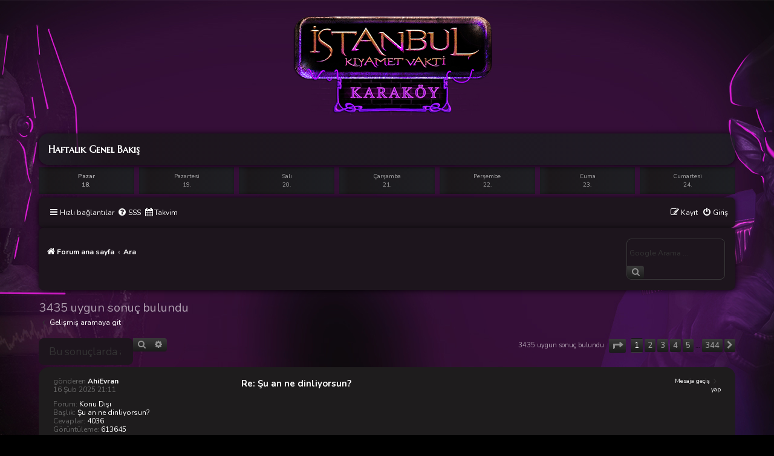

--- FILE ---
content_type: text/html; charset=UTF-8
request_url: https://forum.istanbuloyun.com/search.php?author_id=68259&sr=posts&sid=75ca48546b00f3b2c9b122445b15f137
body_size: 49548
content:
<!DOCTYPE html>
<html dir="ltr" lang="tr">
<head>
<meta charset="utf-8" />
<meta http-equiv="X-UA-Compatible" content="IE=edge">
<meta name="viewport" content="width=device-width, initial-scale=1" />
<meta name="robots" content="noindex, nofollow">

<title>İKV Forum - Ara</title>

	<link rel="alternate" type="application/atom+xml" title="Besleme - İKV Forum" href="/app.php/feed?sid=ca4d72e37e86388a8d6d973ffb3f23b3">	<link rel="alternate" type="application/atom+xml" title="Besleme - Haberler" href="/app.php/feed/news?sid=ca4d72e37e86388a8d6d973ffb3f23b3">						

<!--
	phpBB style name: prosilver
	Based on style:   prosilver (this is the default phpBB3 style)
	Original author:  Tom Beddard ( http://www.subBlue.com/ )
	Modified by:
-->

<link href="./assets/css/font-awesome.min.css?assets_version=140" rel="stylesheet">
<link href="./styles/IstanbulOyunKKT/theme/stylesheet.css?assets_version=140" rel="stylesheet">
<link href="./styles/IstanbulOyunKKT/theme/tr/stylesheet.css?assets_version=140" rel="stylesheet">




<!--[if lte IE 9]>
	<link href="./styles/IstanbulOyunKKT/theme/tweaks.css?assets_version=140" rel="stylesheet">
<![endif]-->

				<meta name="google-site-verification" content="" />

<link href="./ext/alfredoramos/simplespoiler/styles/all/theme/css/common.css?assets_version=140" rel="stylesheet" media="screen">
<link href="./ext/alfredoramos/simplespoiler/styles/IstanbulOyun/theme/css/style.css?assets_version=140" rel="stylesheet" media="screen">
<link href="./ext/alfredoramos/simplespoiler/styles/IstanbulOyun/theme/css/colors.css?assets_version=140" rel="stylesheet" media="screen">
<link href="./ext/hifikabin/googlesearch/styles/prosilver/theme/googlesearch.css?assets_version=140" rel="stylesheet" media="screen">
<link href="./ext/hjw/calendar/styles/IstanbulOyunKKT/theme/calendar.css?assets_version=140" rel="stylesheet" media="screen">



</head>
<body id="phpbb" class="nojs notouch section-search ltr ">
	<div class="logoIKV">
		<a href="./index.php?sid=4cf3b6668f8f76010f8cc0c8ff27363e">
			<img src="../styles/IstanbulOyunKKT/theme/images/logo.png" alt=""></a>
	</div>
	
<div id="wrap" class="wrap">
	<a id="top" class="top-anchor" accesskey="t"></a>
	<div id="page-header">
									<div id="index-calendar">
								<div class="forabg" style="margin-bottom:4px;font-weight:bold;color:#FFFFFF;">Haftalık Genel Bakış</div>
			<div class="week">
									<div class="wday sun  today">
							<div class="kday">
								<div class="day">Pazar, 18.
																</div>
							</div>
							<div class="sday">
								<div class="cal-day"><div style="text-align:center;">Pazar</div>18.  </div>
							</div>
																				</div>
														<div class="wday mon ">
							<div class="kday">
								<div class="day">Pazartesi, 19.
																</div>
							</div>
							<div class="sday">
								<div class="cal-day"><div style="text-align:center;">Pazartesi</div>19.  </div>
							</div>
																				</div>
														<div class="wday tue ">
							<div class="kday">
								<div class="day">Salı, 20.
																</div>
							</div>
							<div class="sday">
								<div class="cal-day"><div style="text-align:center;">Salı</div>20.  </div>
							</div>
																				</div>
														<div class="wday wed ">
							<div class="kday">
								<div class="day">Çarşamba, 21.
																</div>
							</div>
							<div class="sday">
								<div class="cal-day"><div style="text-align:center;">Çarşamba</div>21.  </div>
							</div>
																				</div>
														<div class="wday thu ">
							<div class="kday">
								<div class="day">Perşembe, 22.
																</div>
							</div>
							<div class="sday">
								<div class="cal-day"><div style="text-align:center;">Perşembe</div>22.  </div>
							</div>
																				</div>
														<div class="wday fri ">
							<div class="kday">
								<div class="day">Cuma, 23.
																</div>
							</div>
							<div class="sday">
								<div class="cal-day"><div style="text-align:center;">Cuma</div>23.  </div>
							</div>
																				</div>
														<div class="wday sat ">
							<div class="kday">
								<div class="day">Cumartesi, 24.
																</div>
							</div>
							<div class="sday">
								<div class="cal-day"><div style="text-align:center;">Cumartesi</div>24.  </div>
							</div>
																				</div>
											</div>
						<div class="week">
										
			</div>
								</div>
											<div class="navbar" role="navigation">
	<div class="inner">

	<ul id="nav-main" class="nav-main linklist" role="menubar">

		<li id="quick-links" class="quick-links dropdown-container responsive-menu" data-skip-responsive="true">
			<a href="#" class="dropdown-trigger">
				<i class="icon fa-bars fa-fw" aria-hidden="true"></i><span>Hızlı bağlantılar</span>
			</a>
			<div class="dropdown">
				<div class="pointer"><div class="pointer-inner"></div></div>
				<ul class="dropdown-contents" role="menu">
					
											<li class="separator"></li>
																									<li>
								<a href="./search.php?search_id=unanswered&amp;sid=ca4d72e37e86388a8d6d973ffb3f23b3" role="menuitem">
									<i class="icon fa-file-o fa-fw icon-gray" aria-hidden="true"></i><span>Cevaplanmamış başlıklar</span>
								</a>
							</li>
							<li>
								<a href="./search.php?search_id=active_topics&amp;sid=ca4d72e37e86388a8d6d973ffb3f23b3" role="menuitem">
									<i class="icon fa-file-o fa-fw icon-blue" aria-hidden="true"></i><span>Aktif başlıklar</span>
								</a>
							</li>
							<li class="separator"></li>
							<li>
								<a href="./search.php?sid=ca4d72e37e86388a8d6d973ffb3f23b3" role="menuitem">
									<i class="icon fa-search fa-fw" aria-hidden="true"></i><span>Ara</span>
								</a>
							</li>
					
										<li class="separator"></li>

									</ul>
			</div>
		</li>

				<li data-skip-responsive="true">
			<a href="/app.php/help/faq?sid=ca4d72e37e86388a8d6d973ffb3f23b3" rel="help" title="Sıkça Sorulan Sorular" role="menuitem">
				<i class="icon fa-question-circle fa-fw" aria-hidden="true"></i><span>SSS</span>
			</a>
		</li>
						<li data-last-responsive="true">
			<a href="/app.php/calendar/?sid=ca4d72e37e86388a8d6d973ffb3f23b3" title="Takvim" role="menuitem">
				<i class="icon fa-calendar" aria-hidden="true"></i><span>Takvim</span>
			</a>
		</li>
					
			<li class="rightside"  data-skip-responsive="true">
			<a href="./ucp.php?mode=login&amp;redirect=search.php%3Fauthor_id%3D68259%26sr%3Dposts&amp;sid=ca4d72e37e86388a8d6d973ffb3f23b3" title="Giriş" accesskey="x" role="menuitem">
				<i class="icon fa-power-off fa-fw" aria-hidden="true"></i><span>Giriş</span>
			</a>
		</li>
					<li class="rightside" data-skip-responsive="true">
				<a href="./ucp.php?mode=register&amp;sid=ca4d72e37e86388a8d6d973ffb3f23b3" role="menuitem">
					<i class="icon fa-pencil-square-o  fa-fw" aria-hidden="true"></i><span>Kayıt</span>
				</a>
			</li>
						</ul>

	<ul id="nav-breadcrumbs" class="nav-breadcrumbs linklist navlinks" role="menubar">
				
		
		<li class="breadcrumbs" itemscope itemtype="https://schema.org/BreadcrumbList">

			
							<span class="crumb" itemtype="https://schema.org/ListItem" itemprop="itemListElement" itemscope><a itemprop="item" href="./index.php?sid=ca4d72e37e86388a8d6d973ffb3f23b3" accesskey="h" data-navbar-reference="index"><i class="icon fa-home fa-fw"></i><span itemprop="name">Forum ana sayfa</span></a><meta itemprop="position" content="1" /></span>

											
								<span class="crumb" itemtype="https://schema.org/ListItem" itemprop="itemListElement" itemscope><a itemprop="item" href="./search.php?sid=ca4d72e37e86388a8d6d973ffb3f23b3"><span itemprop="name">Ara</span></a><meta itemprop="position" content="2" /></span>
							
					</li>

		<!--[if !IE]><!-->
<li id="g-search-box" class="search-box rightside responsive-hide">
	<form action="/app.php/googlesearch?sid=ca4d72e37e86388a8d6d973ffb3f23b3">
	<fieldset>
		<input name="cx" type="hidden" value="007124507919808427397:a8ccezde52m">
		<input name="q" type="search" maxlength="255" class="inputbox search tiny" value="" placeholder="Google Arama ...">
		<button class="button button-search-google" type="submit" name="sitesearch" title="Google Arama">
		<i class="icon fa-search fa-fw" aria-hidden="true"></i>
		</button>
	</fieldset>
</form>
</li>
<!--<![endif]-->

					<li class="rightside responsive-search">
				<a href="./search.php?sid=ca4d72e37e86388a8d6d973ffb3f23b3" title="Gelişmiş arama seçeneklerini görüntüle" role="menuitem">
					<i class="icon fa-search fa-fw" aria-hidden="true"></i><span class="sr-only">Ara</span>
				</a>
			</li>
			</ul>

	</div>
</div>
	</div>

	
	<a id="start_here" class="anchor"></a>
	<div id="page-body" class="page-body" role="main">
		
		

<h2 class="searchresults-title">3435 uygun sonuç bulundu</h2>

	<p class="advanced-search-link">
		<a class="arrow-left" href="./search.php?sid=ca4d72e37e86388a8d6d973ffb3f23b3" title="Gelişmiş arama">
			<i class="icon fa-angle-left fa-fw icon-black" aria-hidden="true"></i><span>Gelişmiş aramaya git</span>
		</a>
	</p>


	<div class="action-bar bar-top">

			<div class="search-box" role="search">
			<form method="post" action="./search.php?st=0&amp;sk=t&amp;sd=d&amp;sr=posts&amp;sid=ca4d72e37e86388a8d6d973ffb3f23b3&amp;author_id=68259">
			<fieldset>
				<input class="inputbox search tiny" type="search" name="add_keywords" id="add_keywords" value="" placeholder="Bu sonuçlarda ara" />
				<button class="button button-search" type="submit" title="Ara">
					<i class="icon fa-search fa-fw" aria-hidden="true"></i><span class="sr-only">Ara</span>
				</button>
				<a href="./search.php?sid=ca4d72e37e86388a8d6d973ffb3f23b3" class="button button-search-end" title="Gelişmiş arama">
					<i class="icon fa-cog fa-fw" aria-hidden="true"></i><span class="sr-only">Gelişmiş arama</span>
				</a>
			</fieldset>
			</form>
		</div>
	
		
		<div class="pagination">
						3435 uygun sonuç bulundu
							<ul>
	<li class="dropdown-container dropdown-button-control dropdown-page-jump page-jump">
		<a class="button button-icon-only dropdown-trigger" href="#" title="Sayfaya geçiş yapmak için tıklayın…" role="button"><i class="icon fa-level-down fa-rotate-270" aria-hidden="true"></i><span class="sr-only"><strong>1</strong>. sayfa (Toplam <strong>344</strong> sayfa)</span></a>
		<div class="dropdown">
			<div class="pointer"><div class="pointer-inner"></div></div>
			<ul class="dropdown-contents">
				<li>Sayfaya geç:</li>
				<li class="page-jump-form">
					<input type="number" name="page-number" min="1" max="999999" title="Geçiş yapmak istediğiniz sayfa numarasını girin" class="inputbox tiny" data-per-page="10" data-base-url=".&#x2F;search.php&#x3F;st&#x3D;0&amp;amp&#x3B;sk&#x3D;t&amp;amp&#x3B;sd&#x3D;d&amp;amp&#x3B;sr&#x3D;posts&amp;amp&#x3B;sid&#x3D;ca4d72e37e86388a8d6d973ffb3f23b3&amp;amp&#x3B;author_id&#x3D;68259" data-start-name="start" />
					<input class="button2" value="Git" type="button" />
				</li>
			</ul>
		</div>
	</li>
		<li class="active"><span>1</span></li>
				<li><a class="button" href="./search.php?st=0&amp;sk=t&amp;sd=d&amp;sr=posts&amp;sid=ca4d72e37e86388a8d6d973ffb3f23b3&amp;author_id=68259&amp;start=10" role="button">2</a></li>
				<li><a class="button" href="./search.php?st=0&amp;sk=t&amp;sd=d&amp;sr=posts&amp;sid=ca4d72e37e86388a8d6d973ffb3f23b3&amp;author_id=68259&amp;start=20" role="button">3</a></li>
				<li><a class="button" href="./search.php?st=0&amp;sk=t&amp;sd=d&amp;sr=posts&amp;sid=ca4d72e37e86388a8d6d973ffb3f23b3&amp;author_id=68259&amp;start=30" role="button">4</a></li>
				<li><a class="button" href="./search.php?st=0&amp;sk=t&amp;sd=d&amp;sr=posts&amp;sid=ca4d72e37e86388a8d6d973ffb3f23b3&amp;author_id=68259&amp;start=40" role="button">5</a></li>
			<li class="ellipsis" role="separator"><span>…</span></li>
				<li><a class="button" href="./search.php?st=0&amp;sk=t&amp;sd=d&amp;sr=posts&amp;sid=ca4d72e37e86388a8d6d973ffb3f23b3&amp;author_id=68259&amp;start=3430" role="button">344</a></li>
				<li class="arrow next"><a class="button button-icon-only" href="./search.php?st=0&amp;sk=t&amp;sd=d&amp;sr=posts&amp;sid=ca4d72e37e86388a8d6d973ffb3f23b3&amp;author_id=68259&amp;start=10" rel="next" role="button"><i class="icon fa-chevron-right fa-fw" aria-hidden="true"></i><span class="sr-only">Sonraki</span></a></li>
	</ul>
					</div>
	</div>


					<div class="search post bg2">
			<div class="inner">

			<dl class="postprofile">
						<dt class="author">gönderen <a href="./memberlist.php?mode=viewprofile&amp;u=68259&amp;sid=ca4d72e37e86388a8d6d973ffb3f23b3" class="username">AhiEvran</a></dt>
			<dd class="search-result-date">16 Şub 2025 21:11</dd>
			<dd>Forum: <a href="./viewforum.php?f=64&amp;sid=ca4d72e37e86388a8d6d973ffb3f23b3">Konu Dışı</a></dd>
			<dd>Başlık: <a href="./viewtopic.php?t=124838&amp;sid=ca4d72e37e86388a8d6d973ffb3f23b3">Şu an ne dinliyorsun?</a></dd>
						<dd>Cevaplar: <strong>4036</strong></dd>
			<dd>Görüntüleme: <strong>613645</strong></dd>
					</dl>

		<div class="postbody">
						<h3><a href="./viewtopic.php?p=1283357&amp;sid=ca4d72e37e86388a8d6d973ffb3f23b3#p1283357">Re: Şu an ne dinliyorsun?</a></h3>
			<div class="content"><iframe width="640" height="390" src="https://www.youtube.com/embed/nV3WxRi3dgE" frameborder="0"></iframe></div>
					</div>
	
			<ul class="searchresults">
			<li>
				<a href="./viewtopic.php?p=1283357&amp;sid=ca4d72e37e86388a8d6d973ffb3f23b3#p1283357" class="arrow-right">
					<i class="icon fa-angle-right fa-fw icon-black" aria-hidden="true"></i><span>Mesaja geçiş yap</span>
				</a>
			</li>
		</ul>
	
			</div>
		</div>
							<div class="search post bg1">
			<div class="inner">

			<dl class="postprofile">
						<dt class="author">gönderen <a href="./memberlist.php?mode=viewprofile&amp;u=68259&amp;sid=ca4d72e37e86388a8d6d973ffb3f23b3" class="username">AhiEvran</a></dt>
			<dd class="search-result-date">25 Eyl 2024 12:24</dd>
			<dd>Forum: <a href="./viewforum.php?f=32&amp;sid=ca4d72e37e86388a8d6d973ffb3f23b3">Genel Sohbet</a></dd>
			<dd>Başlık: <a href="./viewtopic.php?t=92422&amp;sid=ca4d72e37e86388a8d6d973ffb3f23b3">Sancak Sunucusundaki Eski Oyuncular İçeri ..!</a></dd>
						<dd>Cevaplar: <strong>307</strong></dd>
			<dd>Görüntüleme: <strong>106331</strong></dd>
					</dl>

		<div class="postbody">
						<h3><a href="./viewtopic.php?p=1282791&amp;sid=ca4d72e37e86388a8d6d973ffb3f23b3#p1282791">Re: Sancak Sunucusundaki Eski Oyuncular İçeri ..!</a></h3>
			<div class="content"><span style="color:#FF8000"><em class="text-italics"> Güzel günlerdi...</em></span></div>
					</div>
	
			<ul class="searchresults">
			<li>
				<a href="./viewtopic.php?p=1282791&amp;sid=ca4d72e37e86388a8d6d973ffb3f23b3#p1282791" class="arrow-right">
					<i class="icon fa-angle-right fa-fw icon-black" aria-hidden="true"></i><span>Mesaja geçiş yap</span>
				</a>
			</li>
		</ul>
	
			</div>
		</div>
							<div class="search post bg2">
			<div class="inner">

			<dl class="postprofile">
						<dt class="author">gönderen <a href="./memberlist.php?mode=viewprofile&amp;u=68259&amp;sid=ca4d72e37e86388a8d6d973ffb3f23b3" class="username">AhiEvran</a></dt>
			<dd class="search-result-date">20 May 2024 17:47</dd>
			<dd>Forum: <a href="./viewforum.php?f=64&amp;sid=ca4d72e37e86388a8d6d973ffb3f23b3">Konu Dışı</a></dd>
			<dd>Başlık: <a href="./viewtopic.php?t=124838&amp;sid=ca4d72e37e86388a8d6d973ffb3f23b3">Şu an ne dinliyorsun?</a></dd>
						<dd>Cevaplar: <strong>4036</strong></dd>
			<dd>Görüntüleme: <strong>613645</strong></dd>
					</dl>

		<div class="postbody">
						<h3><a href="./viewtopic.php?p=1276404&amp;sid=ca4d72e37e86388a8d6d973ffb3f23b3#p1276404">Re: Şu an ne dinliyorsun?</a></h3>
			<div class="content"><iframe width="640" height="390" src="https://www.youtube.com/embed/brRnhthvnKs" frameborder="0"></iframe></div>
					</div>
	
			<ul class="searchresults">
			<li>
				<a href="./viewtopic.php?p=1276404&amp;sid=ca4d72e37e86388a8d6d973ffb3f23b3#p1276404" class="arrow-right">
					<i class="icon fa-angle-right fa-fw icon-black" aria-hidden="true"></i><span>Mesaja geçiş yap</span>
				</a>
			</li>
		</ul>
	
			</div>
		</div>
							<div class="search post bg1">
			<div class="inner">

			<dl class="postprofile">
						<dt class="author">gönderen <a href="./memberlist.php?mode=viewprofile&amp;u=68259&amp;sid=ca4d72e37e86388a8d6d973ffb3f23b3" class="username">AhiEvran</a></dt>
			<dd class="search-result-date">25 Nis 2024 13:53</dd>
			<dd>Forum: <a href="./viewforum.php?f=64&amp;sid=ca4d72e37e86388a8d6d973ffb3f23b3">Konu Dışı</a></dd>
			<dd>Başlık: <a href="./viewtopic.php?t=124838&amp;sid=ca4d72e37e86388a8d6d973ffb3f23b3">Şu an ne dinliyorsun?</a></dd>
						<dd>Cevaplar: <strong>4036</strong></dd>
			<dd>Görüntüleme: <strong>613645</strong></dd>
					</dl>

		<div class="postbody">
						<h3><a href="./viewtopic.php?p=1275578&amp;sid=ca4d72e37e86388a8d6d973ffb3f23b3#p1275578">Re: Şu an ne dinliyorsun?</a></h3>
			<div class="content"><iframe width="640" height="390" src="https://www.youtube.com/embed/HS5mJR5r3Kk" frameborder="0"></iframe></div>
					</div>
	
			<ul class="searchresults">
			<li>
				<a href="./viewtopic.php?p=1275578&amp;sid=ca4d72e37e86388a8d6d973ffb3f23b3#p1275578" class="arrow-right">
					<i class="icon fa-angle-right fa-fw icon-black" aria-hidden="true"></i><span>Mesaja geçiş yap</span>
				</a>
			</li>
		</ul>
	
			</div>
		</div>
							<div class="search post bg2">
			<div class="inner">

			<dl class="postprofile">
						<dt class="author">gönderen <a href="./memberlist.php?mode=viewprofile&amp;u=68259&amp;sid=ca4d72e37e86388a8d6d973ffb3f23b3" class="username">AhiEvran</a></dt>
			<dd class="search-result-date">11 Nis 2024 10:26</dd>
			<dd>Forum: <a href="./viewforum.php?f=46&amp;sid=ca4d72e37e86388a8d6d973ffb3f23b3">Genel Etkileşim</a></dd>
			<dd>Başlık: <a href="./viewtopic.php?t=173683&amp;sid=ca4d72e37e86388a8d6d973ffb3f23b3">Ramazan Bayramınız Kutlu Olsun!</a></dd>
						<dd>Cevaplar: <strong>11</strong></dd>
			<dd>Görüntüleme: <strong>1943</strong></dd>
					</dl>

		<div class="postbody">
						<h3><a href="./viewtopic.php?p=1275304&amp;sid=ca4d72e37e86388a8d6d973ffb3f23b3#p1275304">Re: Ramazan Bayramınız Kutlu Olsun!</a></h3>
			<div class="content"><span style="color:#FF8000"><em class="text-italics">Bayramdaki huzurunuzun bir ömre uzanmasını dilerim. Ramazan Bayramınız kutlu olsun.</em></span></div>
					</div>
	
			<ul class="searchresults">
			<li>
				<a href="./viewtopic.php?p=1275304&amp;sid=ca4d72e37e86388a8d6d973ffb3f23b3#p1275304" class="arrow-right">
					<i class="icon fa-angle-right fa-fw icon-black" aria-hidden="true"></i><span>Mesaja geçiş yap</span>
				</a>
			</li>
		</ul>
	
			</div>
		</div>
							<div class="search post bg1">
			<div class="inner">

			<dl class="postprofile">
						<dt class="author">gönderen <a href="./memberlist.php?mode=viewprofile&amp;u=68259&amp;sid=ca4d72e37e86388a8d6d973ffb3f23b3" class="username">AhiEvran</a></dt>
			<dd class="search-result-date">18 Mar 2024 16:48</dd>
			<dd>Forum: <a href="./viewforum.php?f=64&amp;sid=ca4d72e37e86388a8d6d973ffb3f23b3">Konu Dışı</a></dd>
			<dd>Başlık: <a href="./viewtopic.php?t=124838&amp;sid=ca4d72e37e86388a8d6d973ffb3f23b3">Şu an ne dinliyorsun?</a></dd>
						<dd>Cevaplar: <strong>4036</strong></dd>
			<dd>Görüntüleme: <strong>613645</strong></dd>
					</dl>

		<div class="postbody">
						<h3><a href="./viewtopic.php?p=1274838&amp;sid=ca4d72e37e86388a8d6d973ffb3f23b3#p1274838">Re: Şu an ne dinliyorsun?</a></h3>
			<div class="content"><iframe width="640" height="390" src="https://www.youtube.com/embed/5N29lcQ6dII" frameborder="0"></iframe></div>
					</div>
	
			<ul class="searchresults">
			<li>
				<a href="./viewtopic.php?p=1274838&amp;sid=ca4d72e37e86388a8d6d973ffb3f23b3#p1274838" class="arrow-right">
					<i class="icon fa-angle-right fa-fw icon-black" aria-hidden="true"></i><span>Mesaja geçiş yap</span>
				</a>
			</li>
		</ul>
	
			</div>
		</div>
							<div class="search post bg2">
			<div class="inner">

			<dl class="postprofile">
						<dt class="author">gönderen <a href="./memberlist.php?mode=viewprofile&amp;u=68259&amp;sid=ca4d72e37e86388a8d6d973ffb3f23b3" class="username">AhiEvran</a></dt>
			<dd class="search-result-date">30 Eki 2023 15:51</dd>
			<dd>Forum: <a href="./viewforum.php?f=64&amp;sid=ca4d72e37e86388a8d6d973ffb3f23b3">Konu Dışı</a></dd>
			<dd>Başlık: <a href="./viewtopic.php?t=124838&amp;sid=ca4d72e37e86388a8d6d973ffb3f23b3">Şu an ne dinliyorsun?</a></dd>
						<dd>Cevaplar: <strong>4036</strong></dd>
			<dd>Görüntüleme: <strong>613645</strong></dd>
					</dl>

		<div class="postbody">
						<h3><a href="./viewtopic.php?p=1273539&amp;sid=ca4d72e37e86388a8d6d973ffb3f23b3#p1273539">Re: Şu an ne dinliyorsun?</a></h3>
			<div class="content"><iframe width="640" height="390" src="https://www.youtube.com/embed/zlviStCMzFk" frameborder="0"></iframe></div>
					</div>
	
			<ul class="searchresults">
			<li>
				<a href="./viewtopic.php?p=1273539&amp;sid=ca4d72e37e86388a8d6d973ffb3f23b3#p1273539" class="arrow-right">
					<i class="icon fa-angle-right fa-fw icon-black" aria-hidden="true"></i><span>Mesaja geçiş yap</span>
				</a>
			</li>
		</ul>
	
			</div>
		</div>
							<div class="search post bg1">
			<div class="inner">

			<dl class="postprofile">
						<dt class="author">gönderen <a href="./memberlist.php?mode=viewprofile&amp;u=68259&amp;sid=ca4d72e37e86388a8d6d973ffb3f23b3" class="username">AhiEvran</a></dt>
			<dd class="search-result-date">19 Eyl 2023 14:46</dd>
			<dd>Forum: <a href="./viewforum.php?f=46&amp;sid=ca4d72e37e86388a8d6d973ffb3f23b3">Genel Etkileşim</a></dd>
			<dd>Başlık: <a href="./viewtopic.php?t=173169&amp;sid=ca4d72e37e86388a8d6d973ffb3f23b3">4 yıl aradan sonra gördüklerim</a></dd>
						<dd>Cevaplar: <strong>43</strong></dd>
			<dd>Görüntüleme: <strong>5648</strong></dd>
					</dl>

		<div class="postbody">
						<h3><a href="./viewtopic.php?p=1273315&amp;sid=ca4d72e37e86388a8d6d973ffb3f23b3#p1273315">Re: 4 yıl aradan sonra gördüklerim</a></h3>
			<div class="content"> Dükkan ürünleri hakkında bile destekten cevap alamıyorum artık siz düşünün &#58;grinning&#58; gönüllü çalışanlar olunca böyle gönülsüz işler olabiliyor &#58;') Dükkan sorunları ve Üyelik sorunları gönüllü destek birimlerinin yetki alanı içerisinde değildir&#46; ;) &quot;Sormaz ki bilsin, sorsa bilirdi&#46; Bilmez ki s&#46;&#46;&#46;</div>
					</div>
	
			<ul class="searchresults">
			<li>
				<a href="./viewtopic.php?p=1273315&amp;sid=ca4d72e37e86388a8d6d973ffb3f23b3#p1273315" class="arrow-right">
					<i class="icon fa-angle-right fa-fw icon-black" aria-hidden="true"></i><span>Mesaja geçiş yap</span>
				</a>
			</li>
		</ul>
	
			</div>
		</div>
							<div class="search post bg2">
			<div class="inner">

			<dl class="postprofile">
						<dt class="author">gönderen <a href="./memberlist.php?mode=viewprofile&amp;u=68259&amp;sid=ca4d72e37e86388a8d6d973ffb3f23b3" class="username">AhiEvran</a></dt>
			<dd class="search-result-date">07 Eyl 2023 12:51</dd>
			<dd>Forum: <a href="./viewforum.php?f=64&amp;sid=ca4d72e37e86388a8d6d973ffb3f23b3">Konu Dışı</a></dd>
			<dd>Başlık: <a href="./viewtopic.php?t=124838&amp;sid=ca4d72e37e86388a8d6d973ffb3f23b3">Şu an ne dinliyorsun?</a></dd>
						<dd>Cevaplar: <strong>4036</strong></dd>
			<dd>Görüntüleme: <strong>613645</strong></dd>
					</dl>

		<div class="postbody">
						<h3><a href="./viewtopic.php?p=1273194&amp;sid=ca4d72e37e86388a8d6d973ffb3f23b3#p1273194">Re: Şu an ne dinliyorsun?</a></h3>
			<div class="content"><iframe width="640" height="390" src="https://www.youtube.com/embed/eU4TkxcJR5w" frameborder="0"></iframe></div>
					</div>
	
			<ul class="searchresults">
			<li>
				<a href="./viewtopic.php?p=1273194&amp;sid=ca4d72e37e86388a8d6d973ffb3f23b3#p1273194" class="arrow-right">
					<i class="icon fa-angle-right fa-fw icon-black" aria-hidden="true"></i><span>Mesaja geçiş yap</span>
				</a>
			</li>
		</ul>
	
			</div>
		</div>
							<div class="search post bg1">
			<div class="inner">

			<dl class="postprofile">
						<dt class="author">gönderen <a href="./memberlist.php?mode=viewprofile&amp;u=68259&amp;sid=ca4d72e37e86388a8d6d973ffb3f23b3" class="username">AhiEvran</a></dt>
			<dd class="search-result-date">29 Ağu 2023 22:16</dd>
			<dd>Forum: <a href="./viewforum.php?f=99&amp;sid=ca4d72e37e86388a8d6d973ffb3f23b3">Eski Duyurular</a></dd>
			<dd>Başlık: <a href="./viewtopic.php?t=173154&amp;sid=ca4d72e37e86388a8d6d973ffb3f23b3">30 Ağustos Zafer Bayramı Kutlu Olsun!</a></dd>
						<dd>Cevaplar: <strong>3</strong></dd>
			<dd>Görüntüleme: <strong>7242</strong></dd>
					</dl>

		<div class="postbody">
						<h3><a href="./viewtopic.php?p=1273097&amp;sid=ca4d72e37e86388a8d6d973ffb3f23b3#p1273097">30 Ağustos Zafer Bayramı Kutlu Olsun!</a></h3>
			<div class="content"> Gazi Mustafa Kemal Atatürk'ün önderliğinde, 26 Ağustos'ta başlayıp 30 Ağustos 1922'de zaferle sonuçlanan Başkomutanlık Meydan Savaşı İle vatan topraklarımız düşman işgalinden kurtarılmış, aziz milletimiz hürriyet ve bağımsızlık içinde yaşama onuruna kavuşmuştur&#46; Bu toprakları kanlarıyla sulayan vat&#46;&#46;&#46;</div>
					</div>
	
			<ul class="searchresults">
			<li>
				<a href="./viewtopic.php?p=1273097&amp;sid=ca4d72e37e86388a8d6d973ffb3f23b3#p1273097" class="arrow-right">
					<i class="icon fa-angle-right fa-fw icon-black" aria-hidden="true"></i><span>Mesaja geçiş yap</span>
				</a>
			</li>
		</ul>
	
			</div>
		</div>
			
<div class="action-bar bottom">
		<form method="post" action="./search.php?st=0&amp;sk=t&amp;sd=d&amp;sr=posts&amp;sid=ca4d72e37e86388a8d6d973ffb3f23b3&amp;author_id=68259">
		<div class="dropdown-container dropdown-container-left dropdown-button-control sort-tools">
	<span title="Görüntüleme ve sıralama seçenekleri" class="button button-secondary dropdown-trigger dropdown-select">
		<i class="icon fa-sort-amount-asc fa-fw" aria-hidden="true"></i>
		<span class="caret"><i class="icon fa-sort-down fa-fw" aria-hidden="true"></i></span>
	</span>
	<div class="dropdown hidden">
		<div class="pointer"><div class="pointer-inner"></div></div>
		<div class="dropdown-contents">
			<fieldset class="display-options">
							<label>Göster: <select name="st" id="st"><option value="0" selected="selected">Tüm sonuçlar</option><option value="1">1 Gün</option><option value="7">7 Gün</option><option value="14">2 Hafta</option><option value="30">1 Ay</option><option value="90">3 Ay</option><option value="180">6 Ay</option><option value="365">1 Yıl</option></select></label>
								<label>Sırala: <select name="sk" id="sk"><option value="a">Yazar</option><option value="t" selected="selected">Mesaj zamanı</option><option value="f">Forum</option><option value="i">Başlık konusu</option><option value="s">Mesaj başlığı</option></select></label>
				<label>Yön: <select name="sd" id="sd"><option value="a">Artan</option><option value="d" selected="selected">Azalan</option></select></label>
								<hr class="dashed" />
				<input type="submit" class="button2" name="sort" value="Git" />
						</fieldset>
		</div>
	</div>
</div>
	</form>
		
	<div class="pagination">
		3435 uygun sonuç bulundu
					<ul>
	<li class="dropdown-container dropdown-button-control dropdown-page-jump page-jump">
		<a class="button button-icon-only dropdown-trigger" href="#" title="Sayfaya geçiş yapmak için tıklayın…" role="button"><i class="icon fa-level-down fa-rotate-270" aria-hidden="true"></i><span class="sr-only"><strong>1</strong>. sayfa (Toplam <strong>344</strong> sayfa)</span></a>
		<div class="dropdown">
			<div class="pointer"><div class="pointer-inner"></div></div>
			<ul class="dropdown-contents">
				<li>Sayfaya geç:</li>
				<li class="page-jump-form">
					<input type="number" name="page-number" min="1" max="999999" title="Geçiş yapmak istediğiniz sayfa numarasını girin" class="inputbox tiny" data-per-page="10" data-base-url=".&#x2F;search.php&#x3F;st&#x3D;0&amp;amp&#x3B;sk&#x3D;t&amp;amp&#x3B;sd&#x3D;d&amp;amp&#x3B;sr&#x3D;posts&amp;amp&#x3B;sid&#x3D;ca4d72e37e86388a8d6d973ffb3f23b3&amp;amp&#x3B;author_id&#x3D;68259" data-start-name="start" />
					<input class="button2" value="Git" type="button" />
				</li>
			</ul>
		</div>
	</li>
		<li class="active"><span>1</span></li>
				<li><a class="button" href="./search.php?st=0&amp;sk=t&amp;sd=d&amp;sr=posts&amp;sid=ca4d72e37e86388a8d6d973ffb3f23b3&amp;author_id=68259&amp;start=10" role="button">2</a></li>
				<li><a class="button" href="./search.php?st=0&amp;sk=t&amp;sd=d&amp;sr=posts&amp;sid=ca4d72e37e86388a8d6d973ffb3f23b3&amp;author_id=68259&amp;start=20" role="button">3</a></li>
				<li><a class="button" href="./search.php?st=0&amp;sk=t&amp;sd=d&amp;sr=posts&amp;sid=ca4d72e37e86388a8d6d973ffb3f23b3&amp;author_id=68259&amp;start=30" role="button">4</a></li>
				<li><a class="button" href="./search.php?st=0&amp;sk=t&amp;sd=d&amp;sr=posts&amp;sid=ca4d72e37e86388a8d6d973ffb3f23b3&amp;author_id=68259&amp;start=40" role="button">5</a></li>
			<li class="ellipsis" role="separator"><span>…</span></li>
				<li><a class="button" href="./search.php?st=0&amp;sk=t&amp;sd=d&amp;sr=posts&amp;sid=ca4d72e37e86388a8d6d973ffb3f23b3&amp;author_id=68259&amp;start=3430" role="button">344</a></li>
				<li class="arrow next"><a class="button button-icon-only" href="./search.php?st=0&amp;sk=t&amp;sd=d&amp;sr=posts&amp;sid=ca4d72e37e86388a8d6d973ffb3f23b3&amp;author_id=68259&amp;start=10" rel="next" role="button"><i class="icon fa-chevron-right fa-fw" aria-hidden="true"></i><span class="sr-only">Sonraki</span></a></li>
	</ul>
			</div>
</div>

<div class="action-bar actions-jump">
		<p class="jumpbox-return">
		<a class="left-box arrow-left" href="./search.php?sid=ca4d72e37e86388a8d6d973ffb3f23b3" title="Gelişmiş arama" accesskey="r">
			<i class="icon fa-angle-left fa-fw icon-black" aria-hidden="true"></i><span>Gelişmiş aramaya git</span>
		</a>
	</p>
	
		<div class="jumpbox dropdown-container dropdown-container-right dropdown-up dropdown-left dropdown-button-control" id="jumpbox">
			<span title="Geçiş yap" class="button button-secondary dropdown-trigger dropdown-select">
				<span>Geçiş yap</span>
				<span class="caret"><i class="icon fa-sort-down fa-fw" aria-hidden="true"></i></span>
			</span>
		<div class="dropdown">
			<div class="pointer"><div class="pointer-inner"></div></div>
			<ul class="dropdown-contents">
																				<li><a href="./viewforum.php?f=18&amp;sid=ca4d72e37e86388a8d6d973ffb3f23b3" class="jumpbox-cat-link"> <span> Genel Duyurular</span></a></li>
																<li><a href="./viewforum.php?f=52&amp;sid=ca4d72e37e86388a8d6d973ffb3f23b3" class="jumpbox-sub-link"><span class="spacer"></span> <span>&#8627; &nbsp; Kurallar</span></a></li>
																<li><a href="./viewforum.php?f=19&amp;sid=ca4d72e37e86388a8d6d973ffb3f23b3" class="jumpbox-sub-link"><span class="spacer"></span> <span>&#8627; &nbsp; Haberler &amp; Duyurular</span></a></li>
																<li><a href="./viewforum.php?f=47&amp;sid=ca4d72e37e86388a8d6d973ffb3f23b3" class="jumpbox-sub-link"><span class="spacer"></span> <span>&#8627; &nbsp; Sıkça Sorulan Sorular</span></a></li>
																<li><a href="./viewforum.php?f=45&amp;sid=ca4d72e37e86388a8d6d973ffb3f23b3" class="jumpbox-cat-link"> <span> Genel Etkileşim</span></a></li>
																<li><a href="./viewforum.php?f=46&amp;sid=ca4d72e37e86388a8d6d973ffb3f23b3" class="jumpbox-sub-link"><span class="spacer"></span> <span>&#8627; &nbsp; Genel Etkileşim</span></a></li>
																<li><a href="./viewforum.php?f=99&amp;sid=ca4d72e37e86388a8d6d973ffb3f23b3" class="jumpbox-sub-link"><span class="spacer"></span><span class="spacer"></span> <span>&#8627; &nbsp; Eski Duyurular</span></a></li>
																<li><a href="./viewforum.php?f=137&amp;sid=ca4d72e37e86388a8d6d973ffb3f23b3" class="jumpbox-sub-link"><span class="spacer"></span> <span>&#8627; &nbsp; Kıyamet Günlükleri</span></a></li>
																<li><a href="./viewforum.php?f=121&amp;sid=ca4d72e37e86388a8d6d973ffb3f23b3" class="jumpbox-sub-link"><span class="spacer"></span> <span>&#8627; &nbsp; Loncalar</span></a></li>
																<li><a href="./viewforum.php?f=64&amp;sid=ca4d72e37e86388a8d6d973ffb3f23b3" class="jumpbox-sub-link"><span class="spacer"></span> <span>&#8627; &nbsp; Konu Dışı</span></a></li>
																<li><a href="./viewforum.php?f=138&amp;sid=ca4d72e37e86388a8d6d973ffb3f23b3" class="jumpbox-sub-link"><span class="spacer"></span> <span>&#8627; &nbsp; Donanım / Teknik Sorunlar</span></a></li>
																<li><a href="./viewforum.php?f=66&amp;sid=ca4d72e37e86388a8d6d973ffb3f23b3" class="jumpbox-sub-link"><span class="spacer"></span> <span>&#8627; &nbsp; Anketler</span></a></li>
																<li><a href="./viewforum.php?f=104&amp;sid=ca4d72e37e86388a8d6d973ffb3f23b3" class="jumpbox-sub-link"><span class="spacer"></span> <span>&#8627; &nbsp; İKV Dükkan</span></a></li>
																<li><a href="./viewforum.php?f=87&amp;sid=ca4d72e37e86388a8d6d973ffb3f23b3" class="jumpbox-sub-link"><span class="spacer"></span> <span>&#8627; &nbsp; Etkinlikler</span></a></li>
																<li><a href="./viewforum.php?f=14&amp;sid=ca4d72e37e86388a8d6d973ffb3f23b3" class="jumpbox-cat-link"> <span> Karakter Okulları</span></a></li>
																<li><a href="./viewforum.php?f=15&amp;sid=ca4d72e37e86388a8d6d973ffb3f23b3" class="jumpbox-sub-link"><span class="spacer"></span> <span>&#8627; &nbsp; Savaşçı</span></a></li>
																<li><a href="./viewforum.php?f=16&amp;sid=ca4d72e37e86388a8d6d973ffb3f23b3" class="jumpbox-sub-link"><span class="spacer"></span> <span>&#8627; &nbsp; Büyücü</span></a></li>
																<li><a href="./viewforum.php?f=17&amp;sid=ca4d72e37e86388a8d6d973ffb3f23b3" class="jumpbox-sub-link"><span class="spacer"></span> <span>&#8627; &nbsp; Şifacı</span></a></li>
																<li><a href="./viewforum.php?f=48&amp;sid=ca4d72e37e86388a8d6d973ffb3f23b3" class="jumpbox-cat-link"> <span> Klanlar</span></a></li>
																<li><a href="./viewforum.php?f=49&amp;sid=ca4d72e37e86388a8d6d973ffb3f23b3" class="jumpbox-sub-link"><span class="spacer"></span> <span>&#8627; &nbsp; Lodos</span></a></li>
																<li><a href="./viewforum.php?f=50&amp;sid=ca4d72e37e86388a8d6d973ffb3f23b3" class="jumpbox-sub-link"><span class="spacer"></span> <span>&#8627; &nbsp; Arzın Çocukları</span></a></li>
																<li><a href="./viewforum.php?f=63&amp;sid=ca4d72e37e86388a8d6d973ffb3f23b3" class="jumpbox-cat-link"> <span> Sunucular</span></a></li>
																<li><a href="./viewforum.php?f=3&amp;sid=ca4d72e37e86388a8d6d973ffb3f23b3" class="jumpbox-sub-link"><span class="spacer"></span> <span>&#8627; &nbsp; Eminönü Sunucusu Kanalları</span></a></li>
																<li><a href="./viewforum.php?f=4&amp;sid=ca4d72e37e86388a8d6d973ffb3f23b3" class="jumpbox-sub-link"><span class="spacer"></span><span class="spacer"></span> <span>&#8627; &nbsp; Genel Sohbet</span></a></li>
																<li><a href="./viewforum.php?f=123&amp;sid=ca4d72e37e86388a8d6d973ffb3f23b3" class="jumpbox-sub-link"><span class="spacer"></span><span class="spacer"></span> <span>&#8627; &nbsp; Lonca İletişim</span></a></li>
																<li><a href="./viewforum.php?f=5&amp;sid=ca4d72e37e86388a8d6d973ffb3f23b3" class="jumpbox-sub-link"><span class="spacer"></span><span class="spacer"></span> <span>&#8627; &nbsp; Kapalı Çarşı</span></a></li>
																<li><a href="./viewforum.php?f=6&amp;sid=ca4d72e37e86388a8d6d973ffb3f23b3" class="jumpbox-sub-link"><span class="spacer"></span> <span>&#8627; &nbsp; Teşkilat Sunucusu Kanalları</span></a></li>
																<li><a href="./viewforum.php?f=22&amp;sid=ca4d72e37e86388a8d6d973ffb3f23b3" class="jumpbox-sub-link"><span class="spacer"></span><span class="spacer"></span> <span>&#8627; &nbsp; Genel Sohbet</span></a></li>
																<li><a href="./viewforum.php?f=124&amp;sid=ca4d72e37e86388a8d6d973ffb3f23b3" class="jumpbox-sub-link"><span class="spacer"></span><span class="spacer"></span> <span>&#8627; &nbsp; Lonca İletişim</span></a></li>
																<li><a href="./viewforum.php?f=23&amp;sid=ca4d72e37e86388a8d6d973ffb3f23b3" class="jumpbox-sub-link"><span class="spacer"></span><span class="spacer"></span> <span>&#8627; &nbsp; Kapalı Çarşı</span></a></li>
																<li><a href="./viewforum.php?f=7&amp;sid=ca4d72e37e86388a8d6d973ffb3f23b3" class="jumpbox-sub-link"><span class="spacer"></span> <span>&#8627; &nbsp; Beyaz Köşk Sunucusu Kanalları</span></a></li>
																<li><a href="./viewforum.php?f=24&amp;sid=ca4d72e37e86388a8d6d973ffb3f23b3" class="jumpbox-sub-link"><span class="spacer"></span><span class="spacer"></span> <span>&#8627; &nbsp; Genel Sohbet</span></a></li>
																<li><a href="./viewforum.php?f=125&amp;sid=ca4d72e37e86388a8d6d973ffb3f23b3" class="jumpbox-sub-link"><span class="spacer"></span><span class="spacer"></span> <span>&#8627; &nbsp; Lonca İletişim</span></a></li>
																<li><a href="./viewforum.php?f=25&amp;sid=ca4d72e37e86388a8d6d973ffb3f23b3" class="jumpbox-sub-link"><span class="spacer"></span><span class="spacer"></span> <span>&#8627; &nbsp; Kapalı Çarşı</span></a></li>
																<li><a href="./viewforum.php?f=9&amp;sid=ca4d72e37e86388a8d6d973ffb3f23b3" class="jumpbox-sub-link"><span class="spacer"></span> <span>&#8627; &nbsp; Kuklacı Sunucusu Kanalları</span></a></li>
																<li><a href="./viewforum.php?f=26&amp;sid=ca4d72e37e86388a8d6d973ffb3f23b3" class="jumpbox-sub-link"><span class="spacer"></span><span class="spacer"></span> <span>&#8627; &nbsp; Genel Sohbet</span></a></li>
																<li><a href="./viewforum.php?f=126&amp;sid=ca4d72e37e86388a8d6d973ffb3f23b3" class="jumpbox-sub-link"><span class="spacer"></span><span class="spacer"></span> <span>&#8627; &nbsp; Lonca İletişim</span></a></li>
																<li><a href="./viewforum.php?f=27&amp;sid=ca4d72e37e86388a8d6d973ffb3f23b3" class="jumpbox-sub-link"><span class="spacer"></span><span class="spacer"></span> <span>&#8627; &nbsp; Kapalı Çarşı</span></a></li>
																<li><a href="./viewforum.php?f=10&amp;sid=ca4d72e37e86388a8d6d973ffb3f23b3" class="jumpbox-sub-link"><span class="spacer"></span> <span>&#8627; &nbsp; Meran Sunucusu Kanalları</span></a></li>
																<li><a href="./viewforum.php?f=28&amp;sid=ca4d72e37e86388a8d6d973ffb3f23b3" class="jumpbox-sub-link"><span class="spacer"></span><span class="spacer"></span> <span>&#8627; &nbsp; Genel Sohbet</span></a></li>
																<li><a href="./viewforum.php?f=127&amp;sid=ca4d72e37e86388a8d6d973ffb3f23b3" class="jumpbox-sub-link"><span class="spacer"></span><span class="spacer"></span> <span>&#8627; &nbsp; Lonca İletişim</span></a></li>
																<li><a href="./viewforum.php?f=29&amp;sid=ca4d72e37e86388a8d6d973ffb3f23b3" class="jumpbox-sub-link"><span class="spacer"></span><span class="spacer"></span> <span>&#8627; &nbsp; Kapalı Çarşı</span></a></li>
																<li><a href="./viewforum.php?f=12&amp;sid=ca4d72e37e86388a8d6d973ffb3f23b3" class="jumpbox-sub-link"><span class="spacer"></span> <span>&#8627; &nbsp; Tılsım Sunucusu Kanalları</span></a></li>
																<li><a href="./viewforum.php?f=31&amp;sid=ca4d72e37e86388a8d6d973ffb3f23b3" class="jumpbox-sub-link"><span class="spacer"></span><span class="spacer"></span> <span>&#8627; &nbsp; Genel Sohbet</span></a></li>
																<li><a href="./viewforum.php?f=128&amp;sid=ca4d72e37e86388a8d6d973ffb3f23b3" class="jumpbox-sub-link"><span class="spacer"></span><span class="spacer"></span> <span>&#8627; &nbsp; Lonca İletişim</span></a></li>
																<li><a href="./viewforum.php?f=30&amp;sid=ca4d72e37e86388a8d6d973ffb3f23b3" class="jumpbox-sub-link"><span class="spacer"></span><span class="spacer"></span> <span>&#8627; &nbsp; Kapalı Çarşı</span></a></li>
																<li><a href="./viewforum.php?f=11&amp;sid=ca4d72e37e86388a8d6d973ffb3f23b3" class="jumpbox-sub-link"><span class="spacer"></span> <span>&#8627; &nbsp; Sancak Sunucusu Kanalları</span></a></li>
																<li><a href="./viewforum.php?f=32&amp;sid=ca4d72e37e86388a8d6d973ffb3f23b3" class="jumpbox-sub-link"><span class="spacer"></span><span class="spacer"></span> <span>&#8627; &nbsp; Genel Sohbet</span></a></li>
																<li><a href="./viewforum.php?f=129&amp;sid=ca4d72e37e86388a8d6d973ffb3f23b3" class="jumpbox-sub-link"><span class="spacer"></span><span class="spacer"></span> <span>&#8627; &nbsp; Lonca İletişim</span></a></li>
																<li><a href="./viewforum.php?f=33&amp;sid=ca4d72e37e86388a8d6d973ffb3f23b3" class="jumpbox-sub-link"><span class="spacer"></span><span class="spacer"></span> <span>&#8627; &nbsp; Kapalı Çarşı</span></a></li>
																<li><a href="./viewforum.php?f=13&amp;sid=ca4d72e37e86388a8d6d973ffb3f23b3" class="jumpbox-sub-link"><span class="spacer"></span> <span>&#8627; &nbsp; Anka Sunucusu Kanalları</span></a></li>
																<li><a href="./viewforum.php?f=34&amp;sid=ca4d72e37e86388a8d6d973ffb3f23b3" class="jumpbox-sub-link"><span class="spacer"></span><span class="spacer"></span> <span>&#8627; &nbsp; Genel Sohbet</span></a></li>
																<li><a href="./viewforum.php?f=130&amp;sid=ca4d72e37e86388a8d6d973ffb3f23b3" class="jumpbox-sub-link"><span class="spacer"></span><span class="spacer"></span> <span>&#8627; &nbsp; Lonca İletişim</span></a></li>
																<li><a href="./viewforum.php?f=35&amp;sid=ca4d72e37e86388a8d6d973ffb3f23b3" class="jumpbox-sub-link"><span class="spacer"></span><span class="spacer"></span> <span>&#8627; &nbsp; Kapalı Çarşı</span></a></li>
																<li><a href="./viewforum.php?f=142&amp;sid=ca4d72e37e86388a8d6d973ffb3f23b3" class="jumpbox-sub-link"><span class="spacer"></span> <span>&#8627; &nbsp; Karaköy Sunucusu Kanalları</span></a></li>
																<li><a href="./viewforum.php?f=143&amp;sid=ca4d72e37e86388a8d6d973ffb3f23b3" class="jumpbox-sub-link"><span class="spacer"></span><span class="spacer"></span> <span>&#8627; &nbsp; Genel Etkileşim</span></a></li>
																<li><a href="./viewforum.php?f=144&amp;sid=ca4d72e37e86388a8d6d973ffb3f23b3" class="jumpbox-sub-link"><span class="spacer"></span><span class="spacer"></span> <span>&#8627; &nbsp; Lonca İletişim</span></a></li>
																<li><a href="./viewforum.php?f=145&amp;sid=ca4d72e37e86388a8d6d973ffb3f23b3" class="jumpbox-sub-link"><span class="spacer"></span><span class="spacer"></span> <span>&#8627; &nbsp; Kapalı Çarşı</span></a></li>
																<li><a href="./viewforum.php?f=147&amp;sid=ca4d72e37e86388a8d6d973ffb3f23b3" class="jumpbox-sub-link"><span class="spacer"></span> <span>&#8627; &nbsp; Galata Sunucusu Kanalları</span></a></li>
																<li><a href="./viewforum.php?f=149&amp;sid=ca4d72e37e86388a8d6d973ffb3f23b3" class="jumpbox-sub-link"><span class="spacer"></span><span class="spacer"></span> <span>&#8627; &nbsp; Genel Etkileşim</span></a></li>
																<li><a href="./viewforum.php?f=150&amp;sid=ca4d72e37e86388a8d6d973ffb3f23b3" class="jumpbox-sub-link"><span class="spacer"></span><span class="spacer"></span> <span>&#8627; &nbsp; Lonca İletişim</span></a></li>
																<li><a href="./viewforum.php?f=151&amp;sid=ca4d72e37e86388a8d6d973ffb3f23b3" class="jumpbox-sub-link"><span class="spacer"></span><span class="spacer"></span> <span>&#8627; &nbsp; Kapalı Çarşı</span></a></li>
																<li><a href="./viewforum.php?f=148&amp;sid=ca4d72e37e86388a8d6d973ffb3f23b3" class="jumpbox-sub-link"><span class="spacer"></span> <span>&#8627; &nbsp; Bab-ı Ali Sunucusu Kanalları</span></a></li>
																<li><a href="./viewforum.php?f=152&amp;sid=ca4d72e37e86388a8d6d973ffb3f23b3" class="jumpbox-sub-link"><span class="spacer"></span><span class="spacer"></span> <span>&#8627; &nbsp; Genel Sohbet</span></a></li>
																<li><a href="./viewforum.php?f=153&amp;sid=ca4d72e37e86388a8d6d973ffb3f23b3" class="jumpbox-sub-link"><span class="spacer"></span><span class="spacer"></span> <span>&#8627; &nbsp; Lonca İletişim</span></a></li>
																<li><a href="./viewforum.php?f=154&amp;sid=ca4d72e37e86388a8d6d973ffb3f23b3" class="jumpbox-sub-link"><span class="spacer"></span><span class="spacer"></span> <span>&#8627; &nbsp; Kapalı Çarşı</span></a></li>
																<li><a href="./viewforum.php?f=57&amp;sid=ca4d72e37e86388a8d6d973ffb3f23b3" class="jumpbox-cat-link"> <span> Fan Kulübü</span></a></li>
																<li><a href="./viewforum.php?f=58&amp;sid=ca4d72e37e86388a8d6d973ffb3f23b3" class="jumpbox-sub-link"><span class="spacer"></span> <span>&#8627; &nbsp; Görseller</span></a></li>
																<li><a href="./viewforum.php?f=59&amp;sid=ca4d72e37e86388a8d6d973ffb3f23b3" class="jumpbox-sub-link"><span class="spacer"></span> <span>&#8627; &nbsp; Video</span></a></li>
																<li><a href="./viewforum.php?f=60&amp;sid=ca4d72e37e86388a8d6d973ffb3f23b3" class="jumpbox-sub-link"><span class="spacer"></span> <span>&#8627; &nbsp; Yazım</span></a></li>
																<li><a href="./viewforum.php?f=62&amp;sid=ca4d72e37e86388a8d6d973ffb3f23b3" class="jumpbox-sub-link"><span class="spacer"></span> <span>&#8627; &nbsp; Fan Siteler</span></a></li>
																<li><a href="./viewforum.php?f=61&amp;sid=ca4d72e37e86388a8d6d973ffb3f23b3" class="jumpbox-sub-link"><span class="spacer"></span> <span>&#8627; &nbsp; Diğer</span></a></li>
											</ul>
		</div>
	</div>

	</div>

			</div>


<div id="page-footer" class="page-footer" role="contentinfo">
	<div class="navbar" role="navigation">
	<div class="inner">

	<ul id="nav-footer" class="nav-footer linklist" role="menubar">
		<li class="breadcrumbs">
									<span class="crumb"><a href="./index.php?sid=ca4d72e37e86388a8d6d973ffb3f23b3" data-navbar-reference="index"><i class="icon fa-home fa-fw" aria-hidden="true"></i><span>Forum ana sayfa</span></a></span>					</li>
		
				<li class="rightside">Tüm zamanlar <span title="Avrupa/İstanbul">UTC+03:00</span></li>
							<li class="rightside">
				<a href="./ucp.php?mode=delete_cookies&amp;sid=ca4d72e37e86388a8d6d973ffb3f23b3" data-ajax="true" data-refresh="true" role="menuitem">
					<i class="icon fa-trash fa-fw" aria-hidden="true"></i><span>Çerezleri sil</span>
				</a>
			</li>
														</ul>

	</div>
</div>

	<div id="darkenwrapper" class="darkenwrapper" data-ajax-error-title="AJAX hatası" data-ajax-error-text="İsteğiniz işlenirken bir şeyler ters gitti." data-ajax-error-text-abort="İstek kullanıcı tarafından iptal edildi." data-ajax-error-text-timeout="İsteğiniz zaman aşımına uğradı; lütfen tekrar deneyin." data-ajax-error-text-parsererror="İstek ile ilgili bir şeyler ters gitti ve sunucu geçersiz bir yanıt döndürdü.">
		<div id="darken" class="darken">&nbsp;</div>
	</div>

	<div id="phpbb_alert" class="phpbb_alert" data-l-err="Hata" data-l-timeout-processing-req="İstek zaman aşımında uğradı.">
		<a href="#" class="alert_close">
			<i class="icon fa-times-circle fa-fw" aria-hidden="true"></i>
		</a>
		<h3 class="alert_title">&nbsp;</h3><p class="alert_text"></p>
	</div>
	<div id="phpbb_confirm" class="phpbb_alert">
		<a href="#" class="alert_close">
			<i class="icon fa-times-circle fa-fw" aria-hidden="true"></i>
		</a>
		<div class="alert_text"></div>
	</div>
	<div class="footer-agreements">
		<div>Siteyi kullanarak <a href="https://istanbuloyun.com/TermsOfUse.aspx" target="_blank">KULLANIM SÖZLEŞMESİNİ</a> kabul etmiş sayılırsınız.</div>
		<div><a href="https://istanbuloyun.com/AydinlatmaMetni.aspx" target="_blank">Aydınlatma Metni</a> | <a href="https://istanbuloyun.com/CerezPolitikasi.aspx" target="_blank">Çerez Politikası</a><div>
	</div>
</div>

</div>
<div>
	<a id="bottom" class="anchor" accesskey="z"></a>
	<img class="sr-only" aria-hidden="true" src="&#x2F;app.php&#x2F;cron&#x2F;cron.task.core.tidy_cache&#x3F;sid&#x3D;ca4d72e37e86388a8d6d973ffb3f23b3" width="1" height="1" alt="">
</div>

<script src="./assets/javascript/jquery-3.6.0.min.js?assets_version=140"></script>
<script src="./assets/javascript/core.js?assets_version=140"></script>


<script>
	(function() {
		var cx = '007124507919808427397\u003Aa8ccezde52m';
		var gcse = document.createElement('script');
		gcse.type = 'text/javascript';
		gcse.async = true;
		gcse.src = (document.location.protocol == 'https:' ? 'https:' : 'http:') +
			'//cse.google.com/cse.js?cx=' + cx;
		var s = document.getElementsByTagName('script')[0];
		s.parentNode.insertBefore(gcse, s);
	})();
</script>

<script src="./styles/IstanbulOyunKKT/template/forum_fn.js?assets_version=140"></script>
<script src="./styles/IstanbulOyunKKT/template/ajax.js?assets_version=140"></script>
<script src="./ext/alfredoramos/simplespoiler/styles/all/theme/js/spoiler.js?assets_version=140"></script>


		<script type="text/javascript">
	$(function() {
		$('.spoiler').initSpoilers({
			showText: 'G\u00F6ster',
			hideText: 'Gizle'
		});
	});
	</script>
	
</body>
</html>


--- FILE ---
content_type: text/css
request_url: https://forum.istanbuloyun.com/styles/IstanbulOyunKKT/theme/stylesheet.css?assets_version=140
body_size: 974
content:
/*  phpBB3 Style Sheet
    --------------------------------------------------------------
	Style name:			prosilver (the default phpBB 3.3.x style)
	Based on style:
	Original author:	Tom Beddard ( http://www.subblue.com/ )
	Modified by:		phpBB Limited ( https://www.phpbb.com/ )
    --------------------------------------------------------------
*/
@import url('https://fonts.googleapis.com/css2?family=Marcellus+SC&family=Nunito:ital,wght@0,200..1000;1,200..1000&display=swap');
@import url("normalize.css?hash=48eb3f29");
@import url("base.css?hash=7c5543be");
@import url("utilities.css?hash=d8f72c42");
@import url("common.css?hash=a9741ba1");
@import url("links.css?hash=18286e16");
@import url("content.css?hash=be57a41d");
@import url("buttons.css?hash=56f0d25f");
@import url("cp.css?hash=50d868ab");
@import url("forms.css?hash=b64464fb");
@import url("icons.css?hash=64da33ce");
@import url("colours.css?hash=fcb2f289");
@import url("responsive.css?hash=87b53e08");

--- FILE ---
content_type: text/css
request_url: https://forum.istanbuloyun.com/styles/IstanbulOyunKKT/theme/colours.css?hash=fcb2f289
body_size: 24067
content:
/*
--------------------------------------------------------------
Colours and backgrounds for common.css
-------------------------------------------------------------- */

html, body {
	color: rgba(255,255,255, .6);
	background: url(images/forumbg.jpg) no-repeat fixed center top;
	background-color: #000;
}

h1 {
	color: #FFFFFF;
}

hr {
	border-color: #FFFFFF;
	border-top-color: #333;
}

/*
--------------------------------------------------------------
Colours and backgrounds for links.css
-------------------------------------------------------------- */

a { color: #FFFFFF; }
a:hover { color: #d003ff; }

/* Links on gradient backgrounds */
.forumbg .header a, .forabg .header a, th a {
	color: #FFFFFF;
}

.forumbg .header a:hover, .forabg .header a:hover, th a:hover {
	color: #d003ff;
}

/* Notification mark read link */
.dropdown-extended a.mark_read {
	background-color: #3a3a3a;
}

/* Post body links */
.postlink {
	/* border-bottom-color: #fff; */
	color: #d003ff;
}

.postlink:visited {
	border-bottom-color: #5D8FBD;
	color: #d003ff;
}

.postlink:hover {
	background-color: #d003ff;
	color: #fff;
}

.signature a, .signature a:hover {
	background-color: transparent;
}

/* Back to top of page */
.top i {
	color: #999999;
}

/* Arrow links  */
.arrow-left:hover, .arrow-right:hover {
	color: #d003ff;
}

/* Round cornered boxes and backgrounds
---------------------------------------- */

.headerbar {
	color: #FFFFFF;
}

.navbar .inner ul.nav-main, .navbar .inner ul.nav-breadcrumbs {
    background: #1d151d;
    box-shadow: 0px 1px 10px 0px rgb(0 0 0 / 80%);
}


.forabg, .stat-block, .forumbg {
	background-color: #1d151d;
	box-shadow: 0px 1px 10px 0px rgb(0 0 0 / 80%);
}
.stat-block p, .stat-block div {
    background: #211f20;
}
.panel {
	background-color: #1d151d;
	padding: 10px;
}
.post:target .content {
	color: #ffffff;
}

.post h3 a.first-unread,
.post:target h3 a {
	color: #ffffff;
}
.forum_unread_subforum a.forumtitle, .forum_unread a.forumtitle, a.subforum.unread, .topic_unread .topictitle, .topic_unread_mine .topictitle, .topic_unread_hot .topictitle, .topic_unread_hot_mine .topictitle, .topic_unread_locked .topictitle, .topic_unread_locked_mine .topictitle{
	color: #d003ff;
}


table.zebra-list tr:nth-child(odd) td, ul.zebra-list li:nth-child(odd) {
	background-color: #ECF3F7;
}


table.zebra-list tr:nth-child(even) td, ul.zebra-list li:nth-child(even) {
	background-color: #E1EBF2;
}
.bg1 {
    background: #211f20;
}
.bg2 {
    background: #1e1c1d;
}

.bg3 {
	background-color: #1d151d;
}

.ucprowbg {
	background-color: #DCDEE2;
}

.fieldsbg {
	background-color: #E7E8EA;
}

.site_logo {
	background-image: url("./images/site_logo.svg");
}

/* Table styles
----------------------------------------*/
table.table1 thead th {
	color: #FFFFFF;
}

table.table1 tbody tr {
	border-color: #BFC1CF;
}

table.table1 tbody tr:hover, table.table1 tbody tr.hover {
	background-color: #1d151d;
	color: #000;
}

table.table1 td {
	color: #ffffff;
}

table.table1 tbody td {
	border-top-color: #000000;
}

table.table1 tbody th {
	border-bottom-color: #000000;
	color: rgba(255,255,255, .6);
	background-color: #FFFFFF;
}

table.info tbody th {
	color: #000000;
}

/* Misc layout styles
---------------------------------------- */
dl.details dt {
	color: rgba(255,255,255, .6);
	text-align: left;
}

dl.details dd {
	color: rgba(255,255,255, .6);
}

.sep {
	color: #1198D9;
}

/* Icon styles
---------------------------------------- */
.icon.icon-blue, a:hover .icon.icon-blue {
	color: #196db5;
}

.icon.icon-pink, a:hover .icon.icon-pink {
	color: #d003ff;
}

.icon.icon-green, a:hover .icon.icon-green {
	color: #1b9A1B;
}

.icon.icon-red, a:hover .icon.icon-red {
	color: #BC2A4D;
}

.icon.icon-orange, a:hover .icon.icon-orange {
	color: #FF6600;
}

.icon.icon-bluegray, a:hover .icon.icon-bluegray {
	color: rgba(255,255,255, .6);
}

.icon.icon-gray, a:hover .icon.icon-gray {
	color: #777777;
}

.icon.icon-lightgray, a:hover .icon.icon-lightgray {
	color: #999999;
}

.icon.icon-black, a:hover .icon.icon-black {
	color: #333333;
}

.alert_close .icon:before {
	background-color: #FFFFFF;
}

/* Jumpbox */
.jumpbox .dropdown li {
	border-top-color: #333;
}

.jumpbox-cat-link {
	background-color: #211f20;
	border-top-color: #211f20;
	color: #FFFFFF;
}

.jumpbox-cat-link:hover {
	background-color: #211f20;
	border-top-color: #211f20;
	color: #d003ff;
}

.jumpbox-forum-link {
	background-color: #E1EBF2;
}

.jumpbox-forum-link:hover {
	background-color: #F6F4D0;
}

.jumpbox .dropdown .pointer-inner {
	border-color: #E1EBF2 transparent;
}

.jumpbox-sub-link {
	background-color: #211f20;
}

.jumpbox-sub-link:hover {
	background-color: #211f20;
}

/* Miscellaneous styles
---------------------------------------- */

.copyright {
	color: #555555;
}

.error {
	color: #BC2A4D;
}

.reported {
	background-color: #F7ECEF;
}

li.reported:hover {
	background-color: #ECD5D8 !important;
}
.sticky, .announce {
	/* you can add a background for stickies and announcements*/
}

div.rules {
	background-color: #ECD5D8;
	color: #BC2A4D;
}

.rules .inner a {
    color: #BC2A4D;
    font-weight: 700;
    padding: 4px;
}

p.post-notice {
	background-color: #ECD5D8;
	background-image: none;
}

/*
--------------------------------------------------------------
Colours and backgrounds for content.css
-------------------------------------------------------------- */

ul.forums, ul.topics {
	background-color: #211f20;
}
li.row strong {
	color: rgba(255,255,255, .6)888;
}

li.row:hover {
	background-color: #3a213c;
}

li.header dt, li.header dd {
	color: #FFFFFF;
}

/* Post body styles
----------------------------------------*/
.postbody {
	color: rgba(255,255,255, .6);
}

/* Content container styles
----------------------------------------*/
.content {
	color: rgba(255,255,255, .6);
}

.content h2, .panel h2, .content h3, .panel h3 {
	color: #FFF;
}

dl.faq dt {
	color: rgba(255,255,255, .6);
}

.posthilit {
	background-color: #F3BFCC;
	color: #BC2A4D;
}

.announce, .unreadpost {
	/* Highlight the announcements & unread posts box */
}

/* Post signature */
.signature {
	border-top-color: #333;
}

/* Post noticies */
.notice {
	border-top-color: #CCCCCC;
}

/* BB Code styles
----------------------------------------*/
/* Quote block */
blockquote {
	background-color: rgb(220 24 212 / 0.05);
	border-color: #444;
}

blockquote blockquote {
	/* Nested quotes */
	/* background-color: #EFEED9; */
}

blockquote blockquote blockquote {
	/* Nested quotes */
	/*background-color: #EBEADD;*/
}

/* Code block */
.codebox {
	background-color: #FFFFFF;
	border-color: #C9D2D8;
}

.codebox p {
	border-bottom-color: #CCCCCC;
}

.codebox code {
	color: #2E8B57;
}

/* Attachments
----------------------------------------*/
.attachbox {
	background-color: #FFFFFF;
	border-color: #C9D2D8;
}

.pm-message .attachbox {
	background-color: #F2F3F3;
}

.attachbox dd {
	border-top-color: #C9D2D8;
}

.attachbox p {
	color: #666666;
}

.attachbox p.stats {
	color: #666666;
}

.attach-image img {
	border-color: #999999;
}

/* Inline image thumbnails */

dl.file dd {
	color: #666666;
}

dl.thumbnail img {
	border-color: #666666;
	background-color: #FFFFFF;
}

dl.thumbnail dd {
	color: #666666;
}

dl.thumbnail dt a:hover {
	background-color: #EEEEEE;
}

dl.thumbnail dt a:hover img {
	border-color: #368AD2;
}

/* Post poll styles
----------------------------------------*/

fieldset.polls dl {
	border-top-color: #333;
	color: rgba(255,255,255, .6);
}

fieldset.polls dl.voted {
	color: #ffb300;
}

fieldset.polls dd div {
	color: #FFFFFF;
}

.rtl .pollbar1, .rtl .pollbar2, .rtl .pollbar3, .rtl .pollbar4, .rtl .pollbar5 {
	border-right-color: transparent;
}

.pollbar1 {
	background-color: #AA2346;
	border-bottom-color: #74162C;
	border-right-color: #74162C;
}

.rtl .pollbar1 {
	border-left-color: #74162C;
}

.pollbar2 {
	background-color: #BE1E4A;
	border-bottom-color: #8C1C38;
	border-right-color: #8C1C38;
}

.rtl .pollbar2 {
	border-left-color: #8C1C38;
}

.pollbar3 {
	background-color: #D11A4E;
	border-bottom-color: #AA2346;
	border-right-color: #AA2346;
}

.rtl .pollbar3 {
	border-left-color: #AA2346;
}

.pollbar4 {
	background-color: #E41653;
	border-bottom-color: #BE1E4A;
	border-right-color: #BE1E4A;
}

.rtl .pollbar4 {
	border-left-color: #BE1E4A;
}

.pollbar5 {
	background-color: #F81157;
	border-bottom-color: #D11A4E;
	border-right-color: #D11A4E;
}

.rtl .pollbar5 {
	border-left-color: #D11A4E;
}

/* Poster profile block
----------------------------------------*/
.postprofile {
	color: #666666;
	border-color: #FFFFFF;
}

.pm .postprofile {
	border-color: #DDDDDD;
}

.postprofile strong {
	color: #ffffff;
}

.online {
	/* background-image: url("./en/icon_user_online.png"); */
}

dd.profile-warnings {
	color: #BC2A4D;
}

/*
--------------------------------------------------------------
Colours and backgrounds for buttons.css
-------------------------------------------------------------- */
.button {
	 /* Old browsers */ /* FF3.6+ */
	  /* W3C */
	  /* IE6-9 */
	 color: #999;
	 background: linear-gradient(#3a3a3a, #1a1a1a);
}

.button:hover,
.button:focus {
	 /* Old browsers */ /* FF3.6+ */
	  /* W3C */
	  /* IE6-9 */
	 background: linear-gradient(#0a0a0a, #3a3a3a);
	 color: #fff;
}

.button .icon,
.button-secondary {
	color: #8f8f8f;
}

.button-secondary:focus,
.button-secondary:hover,
.button:focus .icon,
.button:hover .icon {
	color: #fff;
}

.button-search:hover,
.button-search-end:hover {
	border-color: #C7C3BF;
}

.caret	{ border-color: #DADADA; }
.caret	{ border-color: #C7C3BF; }

.contact-icons a	{ border-color: #DCDCDC; }
.contact-icons a:hover	{ background-color: #F2F6F9; }

/* Pagination
---------------------------------------- */

.pagination li a {
	/* background: #ECEDEE; */
	filter: none;
	border-color: #B4BAC0;
	/* box-shadow: none; */
	-webkit-box-shadow: none;
	color: #5C758C;
	color: #999;
	background: linear-gradient(#3a3a3a, #1a1a1a);
}

.pagination li.ellipsis span {
	background: transparent;
	color: #000000;
}

.pagination li.active span {
	/* background: #4692BF; */
	/* border-color: #4692BF; */
	/* color: #FFFFFF; */
	color: #fff;
	background: linear-gradient(#3a3a3a, #1a1a1a);
}

.pagination li a:hover, .pagination li a:hover .icon, .pagination .dropdown-visible a.dropdown-trigger, .nojs .pagination .dropdown-container:hover a.dropdown-trigger {
	/* background: #368AD2; */
	border-color: #368AD2;
	filter: none;
	color: #FFFFFF;
	text-shadow: none;
}

/* Search box
--------------------------------------------- */

.search-box .inputbox,
.search-box .inputbox:hover,
.search-box .inputbox:focus {
	border-color: transparent;
}

.search-header {
	box-shadow: 0 0 10px #0075B0;
}

.search-results li:hover,
.search-results li.active {
	background-color: #CFE1F6;
}

/* Icon images
---------------------------------------- */

.contact-icon						{ background-image: url("./images/icons_contact.png"); }

/* Profile & navigation icons */
.pm-icon						{ background-position: 0 0; }
.email-icon						{ background-position: -21px 0; }
.jabber-icon						{ background-position: -80px 0; }
.phpbb_icq-icon						{ background-position: -61px 0 ; }
.phpbb_wlm-icon						{ background-position: -182px 0; }
.phpbb_aol-icon						{ background-position: -244px 0; }
.phpbb_website-icon					{ background-position: -40px 0; }
.phpbb_youtube-icon					{ background-position: -98px 0; }
.phpbb_facebook-icon					{ background-position: -119px 0; }
.phpbb_skype-icon					{ background-position: -161px 0; }
.phpbb_twitter-icon					{ background-position: -203px 0; }
.phpbb_yahoo-icon					{ background-position: -224px 0; }

/* Forum icons & Topic icons */
.global_read						{ background-image: url("./images/announce_read.png"); }
.global_read_mine					{ background-image: url("./images/announce_read_mine.png"); }
.global_read_locked					{ background-image: url("./images/announce_read_locked.png"); }
.global_read_locked_mine				{ background-image: url("./images/announce_read_locked_mine.png"); }
.global_unread						{ background-image: url("./images/announce_unread.png"); }
.global_unread_mine					{ background-image: url("./images/announce_unread_mine.png"); }
.global_unread_locked					{ background-image: url("./images/announce_unread_locked.png"); }
.global_unread_locked_mine				{ background-image: url("./images/announce_unread_locked_mine.png"); }

.announce_read						{ background-image: url("./images/announce_read.png"); }
.announce_read_mine					{ background-image: url("./images/announce_read_mine.png"); }
.announce_read_locked					{ background-image: url("./images/announce_read_locked.png"); }
.announce_read_locked_mine				{ background-image: url("./images/announce_read_locked_mine.png"); }
.announce_unread					{ background-image: url("./images/announce_unread.png"); }
.announce_unread_mine					{ background-image: url("./images/announce_unread_mine.png"); }
.announce_unread_locked					{ background-image: url("./images/announce_unread_locked.png"); }
.announce_unread_locked_mine				{ background-image: url("./images/announce_unread_locked_mine.png"); }

.forum_link						{ background-image: url("./images/forum_link.png"); }
.forum_read						{ background-image: url("./images/forum_read.png"); }
.forum_read_locked					{ background-image: url("./images/forum_read_locked.png"); }
.forum_read_subforum					{ background-image: url("./images/forum_read_subforum.png"); }
.forum_unread						{ background-image: url("./images/forum_unread.png"); }
.forum_unread_locked					{ background-image: url("./images/forum_unread_locked.png"); }
.forum_unread_subforum					{ background-image: url("./images/forum_unread_subforum.png"); }

.sticky_read						{ background-image: url("./images/sticky_read.png"); }
.sticky_read_mine					{ background-image: url("./images/sticky_read_mine.png"); }
.sticky_read_locked					{ background-image: url("./images/sticky_read_locked.png"); }
.sticky_read_locked_mine				{ background-image: url("./images/sticky_read_locked_mine.png"); }
.sticky_unread						{ background-image: url("./images/sticky_unread.png"); }
.sticky_unread_mine					{ background-image: url("./images/sticky_unread_mine.png"); }
.sticky_unread_locked					{ background-image: url("./images/sticky_unread_locked.png"); }
.sticky_unread_locked_mine				{ background-image: url("./images/sticky_unread_locked_mine.png"); }

.topic_moved						{ background-image: url("./images/topic_moved.png"); }
.pm_read,
.topic_read						{ background-image: url("./images/topic_read.png"); }
.topic_read_mine					{ background-image: url("./images/topic_read_mine.png"); }
.topic_read_hot						{ background-image: url("./images/topic_read_hot.png"); }
.topic_read_hot_mine					{ background-image: url("./images/topic_read_hot_mine.png"); }
.topic_read_locked					{ background-image: url("./images/topic_read_locked.png"); }
.topic_read_locked_mine					{ background-image: url("./images/topic_read_locked_mine.png"); }
.pm_unread,
.topic_unread						{ background-image: url("./images/topic_unread.png"); }
.topic_unread_mine					{ background-image: url("./images/topic_unread_mine.png"); }
.topic_unread_hot					{ background-image: url("./images/topic_unread_hot.png"); }
.topic_unread_hot_mine					{ background-image: url("./images/topic_unread_hot_mine.png"); }
.topic_unread_locked					{ background-image: url("./images/topic_unread_locked.png"); }
.topic_unread_locked_mine				{ background-image: url("./images/topic_unread_locked_mine.png"); }


/*
--------------------------------------------------------------
Colours and backgrounds for cp.css
-------------------------------------------------------------- */

/* Main CP box
----------------------------------------*/

.panel-container h3, .panel-container hr, .cp-menu hr {
	border-color: #A4B3BF;
}

.panel-container .panel li.row {
	border-bottom-color: #3a3a3a;
}

ul.cplist {
	border-color: #3a3a3a;
}

.panel-container .panel li.header dd, .panel-container .panel li.header dt {
	color: #ffffff;
}

.panel-container table.table1 thead th {
	color: rgba(255,255,255, .6);
	border-bottom-color: rgba(255,255,255, .6);
}

.cp-main .pm-message {
	border-color: #DBDEE2;
	background-color: #FFFFFF;
}

/* CP tabbed menu
----------------------------------------*/
.tabs .tab > a {
	background: #211f20;
	color: #ffffff;
}

.tabs .tab > a:hover {
	background: #211f20;
	color: #d003ff;
}

.tabs .activetab > a,
.tabs .activetab > a:hover {
	background-color: #211f20; /* Old browsers */ /* FF3.6+ */
	background-image: -webkit-linear-gradient(top, #E2F2FF 0%, #CADCEB 100%);
	background-image: linear-gradient(to right, #1d151d 50%, #2b222b 100%); /* W3C */
	filter: progid:DXImageTransform.Microsoft.gradient( startColorstr='#E2F2FF', endColorstr='#CADCEB',GradientType=0 ); /* IE6-9 */
	/* border-color: #CADCEB; */
	/* box-shadow: 0 1px 1px #F2F9FF inset; */
	color: #d003ff;
}

.tabs .activetab > a:hover {
	color: #d003ff;
}

/* Mini tabbed menu used in MCP
----------------------------------------*/
.minitabs .tab > a {
	/* background-color: #d003ff; */
}

.minitabs .activetab > a,
.minitabs .activetab > a:hover {
	background-color: #000000;
	color: #bf03d4;
}

/* Responsive tabs
----------------------------------------*/
.responsive-tab .responsive-tab-link:before {
	border-color: rgba(255,255,255, .6);
}

.responsive-tab .responsive-tab-link:hover:before {
	border-color: #D31141;
}

/* UCP navigation menu
----------------------------------------*/

/* Link styles for the sub-section links */
.navigation a {
	color: #fff;
	background: #CADCEB; /* Old browsers */ /* FF3.6+ */
	background: -webkit-linear-gradient(left, #B4C4D1 50%, #CADCEB 100%);
	background: linear-gradient(to right, #1d151d 50%, #2b222b 100%); /* W3C */
	filter: progid:DXImageTransform.Microsoft.gradient( startColorstr='#B4C4D1', endColorstr='#CADCEB',GradientType=1 ); /* IE6-9 */
}

.rtl .navigation a {
	background: #B4C4D1; /* Old browsers */ /* FF3.6+ */
	background: -webkit-linear-gradient(left, #CADCEB 50%, #B4C4D1 100%);
	background: linear-gradient(to right, #CADCEB 50%,#B4C4D1 100%); /* W3C */
	filter: progid:DXImageTransform.Microsoft.gradient( startColorstr='#CADCEB', endColorstr='#B4C4D1',GradientType=1 ); /* IE6-9 */
}

.navigation a:hover {
	background: #1d151d;
	color: #d003ff;
	filter: progid:DXImageTransform.Microsoft.gradient(enabled = false);
}

.navigation .active-subsection a {
	background: #211f20;
	color: #d003ff;
	filter: progid:DXImageTransform.Microsoft.gradient(enabled = false);
}

.navigation .active-subsection a:hover {
	color: #d003ff;
}

@media only screen and (max-width: 900px), only screen and (max-device-width: 900px)
{
	#navigation a, .rtl #navigation a {
		background: #211f20;
	}
}

/* Preferences pane layout
----------------------------------------*/
.panel-container h2 {
	color: #ffffff;
}

.panel-container .panel {
	background-color: #211f20;
}

.cp-main .pm {
	/* background-color: #FFFFFF; */
}

/* Friends list */
.cp-mini {
	background-color: #211f20;
}

dl.mini dt {
	color: rgba(255,255,255, .6);
}

/* PM Styles
----------------------------------------*/
/* PM Message history */
.current {
	/* color: #000000 !important; */
}

/* PM marking colours */
.pmlist li.pm_message_reported_colour, .pm_message_reported_colour {
	border-left-color: #BC2A4D;
	border-right-color: #BC2A4D;
}

.pmlist li.pm_marked_colour, .pm_marked_colour {
	border-color: #FF6600;
}

.pmlist li.pm_replied_colour, .pm_replied_colour {
	border-color: #A9B8C2;
}

.pmlist li.pm_friend_colour, .pm_friend_colour {
	border-color: #5D8FBD;
}

.pmlist li.pm_foe_colour, .pm_foe_colour {
	border-color: #000000;
}

/* Avatar gallery */
.gallery label {
	background: #FFFFFF;
	border-color: #CCC;
}

.gallery label:hover {
	background-color: #EEE;
}

/*
--------------------------------------------------------------
Colours and backgrounds for forms.css
-------------------------------------------------------------- */

/* General form styles
----------------------------------------*/
select {
	border-color: #3a3a3a;
	background-color: #1d151d;
	color: rgba(255,255,255, .6);
}
option.disabled-option {
	color: graytext;
}

/* Definition list layout for forms
---------------------------------------- */
.panel-content {
	background-color: #211f20;
}

/* Hover effects */

fieldset.fields2 dl:hover dt label {
	color: inherit;
}

/* Quick-login on index page */
fieldset.quick-login input.inputbox {
	background-color: #1d151d;
}

/* Posting page styles
----------------------------------------*/

.message-box textarea {
	color: #ffffff;
}

.message-box textarea.drag-n-drop {
	outline-color: rgba(102, 102, 102, 0.5);
}

.message-box textarea.drag-n-drop-highlight {
	outline-color: rgba(17, 163, 234, 0.5);
}

/* Input field styles
---------------------------------------- */
.inputbox {
	background-color: #1d151d;
	border-color: #3a3a3a;
	color: #fff;
	border-radius: 8px;
}

.inputbox:-moz-placeholder {
	color: #333333;
}

.inputbox::-webkit-input-placeholder {
	color: #333333;
}

.inputbox:hover {
	border-color: #d003ff;
}

.inputbox:focus {
	border-color: #d003ff;
}

.inputbox:focus:-moz-placeholder {
	color: transparent;
}

.inputbox:focus::-webkit-input-placeholder {
	color: transparent;
}


/* Form button styles
---------------------------------------- */

a.button1, input.button1, input.button3, a.button2, input.button2 {
	color: #999;
	 /* Old browsers */ /* FF3.6+ */
	 /* W3C */
	 /* IE6-9 */
	background: linear-gradient(#0a0a0a, #1a1a1a);
}

a.button1, input.button1 {
	border-color: #1a1a1a;
}

input.button3 {
	background-image: none;
}

/* Alternative button */
a.button2, input.button2, input.button3 {
	border-color: #1a1a1a;
}

/* <a> button in the style of the form buttons */
a.button1, a.button2 {
	color: rgba(255,255,255, .6);
}

/* Hover states */
a.button1:hover, input.button1:hover, a.button2:hover, input.button2:hover, input.button3:hover {
	/* border-color: #D31141; */
	/* color: #D31141; */
	/* background-color: #D2D2D2; */ /* Old browsers */ /* FF3.6+ */
	/* background-image: -webkit-linear-gradient(top, #EFEFEF 0%, #D2D2D2 100%); */
	/* background-image: linear-gradient(to bottom, #EFEFEF 0%,#D2D2D2 100%); */ /* W3C */
	filter: progid:DXImageTransform.Microsoft.gradient( startColorstr='#EFEFEF', endColorstr='#D2D2D2',GradientType=0 ); /* IE6-9 */
	background: linear-gradient(#1a1a1a, #0a0a0a);
	color: #fff;
	border-color: #1a1a1a;
}

/* Focus states */
input.button1:focus, input.button2:focus, input.button3:focus {
	border-color: #11A3EA;
	color: #0F4987;
}

input.disabled {
	color: #666666;
}

/* jQuery popups
---------------------------------------- */
.phpbb_alert {
	border-color: white;
	background-color: #000;
	color: #ffffff;
}
.darken {
	background-color: #000000;
}

.loading_indicator {
	background-color: #000000;
	background-image: url("./images/loading.png");
}

.dropdown-extended ul li {
	border-top-color: #3a3a3a;
}

.dropdown-extended ul li:hover {
	/* background-color: #CFE1F6; */
	color: #d003ff;
}

.dropdown-extended .header, .dropdown-extended .footer {
	border-color: #3a3a3a;
	color: #fff;
}

.dropdown-extended .footer {
	border-top-style: solid;
	border-top-width: 1px;
}

.dropdown-extended .header {
	background-color: #211f20; /* Old browsers */ /* FF3.6+ */
	 /* W3C */
	 /* IE6-9 */
}

.dropdown .pointer {
	border-color: #3a3a3a transparent;
}

.dropdown .pointer-inner {
	border-color: #211f20 transparent;
}

.dropdown-extended .pointer-inner {
	border-color: #3a3a3a transparent;
}

.dropdown .dropdown-contents {
	background: #211f20;
	border-color: #3a3a3a;
	box-shadow: 1px 3px 5px rgba(0, 0, 0, 0.2);
}

.dropdown-up .dropdown-contents {
	box-shadow: 1px 0 5px rgba(0, 0, 0, 0.2);
}

.dropdown li, .dropdown li li {
	border-color: #3a3a3a;
}

.dropdown li.separator {
	border-color: #3a3a3a;
}

/* Notifications
---------------------------------------- */

.notification_list p.notification-time {
	color: rgba(255,255,255, .6);
}

li.notification-reported strong, li.notification-disapproved strong {
	color: #D31141;
}

.badge {
	background-color: #D31141;
	color: #ffffff;
}

--- FILE ---
content_type: application/javascript
request_url: https://forum.istanbuloyun.com/ext/alfredoramos/simplespoiler/styles/all/theme/js/spoiler.js?assets_version=140
body_size: 1016
content:
/**
 * Spoiler jQuery
 * https://github.com/AlfredoRamos/snippets/tree/master/javascript/spoiler
 * @author Alfredo Ramos <alfredo.ramos@yandex.com>
 * @version 0.1.1
 * @copyright (c) 2016 Alfredo Ramos
 * @license GNU GPL-2.0
 */

$(function() {
	$.fn.initSpoilers = function($options) {
		// Overwrite options
		$options = $.extend({
			showText: 'Show',
			hideText: 'Hide',
			selector: '.' + this.attr('class')
		}, $options);

		$.each(this, function() {
			var $spoiler = {
				wrapper: $(this),
				trigger: $(this).children($options.selector + '-trigger').first(),
				status: $(this).find($options.selector + '-status').first(),
				body: $(this).children($options.selector + '-body').first()
			};

			$spoiler.trigger.on('click', function() {
				// Toggle CSS class
				$spoiler.wrapper.toggleClass($options.selector.replace('.', '') + '-shown');

				// Toggle status text
				$spoiler.status.text(
					$spoiler.body.is(':visible') ? $options.hideText : $options.showText
				);
			});
		});
	};
});
